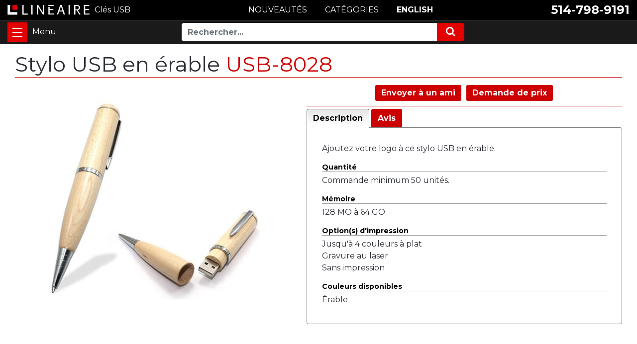

--- FILE ---
content_type: text/html; charset=UTF-8
request_url: https://www.cle-usb.ca/Stylo-USB-en-erable
body_size: 8769
content:
<!DOCTYPE HTML><html lang="fr-CA"><!-- #BeginTemplate "/Templates/template.dwt" --><!-- DW6 -->
<head>
<meta http-equiv="content-type" content="text/html; charset=utf-8" />
<meta name="viewport" content="width=device-width, initial-scale=1, maximum-scale=1" />
<!-- #BeginEditable "doctitle" --> 
<!-- <title>Stylo USB en érable</title> -->
<title>Stylo USB en érable USB-8028</title>
<meta name="description" content="Stylo USB en érable - Article promotionnel personnalisé">
<link rel="canonical" href="https://www.cle-usb.ca/Stylo-USB-en-erable" />
<base href="https://www.cle-usb.ca/" />
<meta property="og:type" content="product" />
<meta property="og:title" content="Stylo USB en érable">
<meta property="og:description" content="Stylo USB en érable - Article promotionnel personnalisé" />
<meta property="og:image" content="https://www.lineaire.com/prodimages/2021/cle_usb_stylo_en_erable.jpg">
<!-- #EndEditable -->
<meta http-equiv="content-language" content="fr-ca">
<link rel="shortcut icon" href="favicon.ico">
<link rel="apple-touch-icon" href="images/apple-icon.png">
<!--SET: CSS-->
<link href="https://fonts.googleapis.com/css2?family=Montserrat:wght@400;700&display=swap" rel="stylesheet"> 
<link rel="stylesheet" href="css/ectcart.css">
<link rel="stylesheet" href="css/font-awesome.min.css">
<link rel="stylesheet" href="css/bootstrap.min.css">
<link rel="stylesheet" href="css/slick.css">
<link rel="stylesheet" href="css/slick-theme.css">
<link rel="stylesheet" href="css/ect.css">
<link rel="stylesheet" href="css/custom.css">
<link rel="stylesheet" href="css/lineaire.css">
<link rel="stylesheet" href="css/lineaire_media.css">
<!--END: CSS-->
<script src="js/ectcart.js"></script>
<!-- #BeginEditable "head" -->
<link type="text/css" rel="stylesheet" href="magiczoomplus/magiczoomplus.css" />
<link href="SpryAssets/SpryTabbedPanels.css" rel="stylesheet" type="text/css" />
<script src="SpryAssets/SpryTabbedPanels.js" type="text/javascript"></script>
<script>
function doshowlineairepop(tcontent){
	document.getElementById('opaquediv').innerHTML='<div class="ectsoftwrapper" id="linsoftwrapper" style="max-width:600px;margin-top:10px"><div class="scart scclose" style="z-index:10;position:relative" role="img" onclick="document.getElementById(\'opaquediv\').style.display=\'none\'" title="Fermer cette fenêtre"></div><p style="margin:20px 0"><iframe src="' + tcontent + '" style="border:none;width:100%;height:600px"></iframe></p><p style="text-align:center"><button type="button" class="ectbutton" onclick="document.getElementById(\'opaquediv\').style.display=\'none\'">Fermer cette fenêtre</button></p></div>';
	document.getElementById('opaquediv').style.display='';
}
</script>
<script>
var mzOptions = {
    textBtnClose: 'Fermer',
    textBtnNext: 'Suivant',
    textBtnPrev: 'Précédent',
    textHoverZoomHint: 'Survolez pour zoomer',
    textClickZoomHint: 'Cliquez pour zoomer',
    textExpandHint: 'Cliquez pour agrandir'
};
var mzMobileOptions = {
    textTouchZoomHint: 'Touchez pour zoomer',
    textClickZoomHint: 'Tapez deux fois pour zoomer',
    textExpandHint: 'Tapez pour agrandir'
};
</script>
<!-- #EndEditable -->
</head>
<body class="is-loading">
<div class="zeynep">
<div class="menutop">
<h2><a href="https://www.cle-usb.ca/category/">Catégories</a></h2></div>
<ul><li><a href="/products/Boites-et-accessoires-pour-cles-USB">Boîtes et accessoires pour clés USB</a></li>
<li><a href="/products/Bracelets-USB">Bracelets USB</a></li>
<li><a href="/products/Cartes-memoire-USB">Cartes mémoire USB</a></li>
<li><a href="/products/Cles-USB-economiques">Clés USB économiques</a></li>
<li><a href="/products/Cles-USB-en-bois-bambou-ou-papier">Clés USB en bois, bambou ou papier</a></li>
<li><a href="/products/Cles-USB-en-cuir">Clés USB en cuir</a></li>
<li><a href="/products/Cles-USB-en-metal">Clés USB en métal</a></li>
<li><a href="/products/Cles-USB-en-plastique">Clés USB en plastique</a></li>
<li><a href="/products/Cles-USB-pivotantes">Clés USB pivotantes</a></li>
<li><a href="/products/Cles-USB-sur-mesure">Clés USB sur mesure</a></li>
<li><a href="/products/Cles-USB-type-C-personnalisees">Clés USB type C</a></li>
<li><a href="/products/Stylos-USB">Stylos USB</a></li>
</ul><div class="menubottom">
<h3>Aide et ressources</h3>
<ul>
<li><a href="https://www.cle-usb.ca/search.php">Recherche avancée</a></li>
<li><a href="https://www.cle-usb.ca/Pantone.php">Guide de couleurs Pantone</a></li>
<li><a href="https://www.cle-usb.ca/termes.php">Termes et conditions</a></li>
<li><a href="https://www.cle-usb.ca/vie-privee.php">Politique de confidentialité</a></li>
<li><a href="https://www.cle-usb.ca/contactez-nous.php">Contactez-nous</a></li>
<li><b><a href="tel:15147989191">514-798-9191</a></b></li>
<li><b><a href="https://www.usb-flash-drive.ca/">English</a></b></li>
</ul>
</div>
</div><div class="wrapper">
<!--SET: HEADER SEC HERE-->
<span class="close-menu"></span>
<header id="header">
<div class="headtop">
<div class="container">
<div class="row align-items-center justify-content-between">
<div class="headcolumn">
<div class="logo">
<a href="https://www.cle-usb.ca/" class="d-flex align-items-center"><img src="images/logo.svg" width="246" height="30" alt="Linéaire Infographie inc." /></a>
<a href="https://www.cle-usb.ca/" class="d-flex align-items-center"><b>Clés USB</b></a>
</div>
</div>
<div class="headcolumn2">
<div class="callus">
<ul class="d-flex flex-wrap align-items-center justify-content-end">
<li><a href="tel:15147989191">514-798-9191</a></li>
</ul>
</div>
</div>
<div class="headcolumn3">
<ul class="d-flex flex-wrap justify-content-center">
<li><a href="https://www.cle-usb.ca/products/" class="btn cntbtn">NOUVEAUTÉS</a></li>
<li><a href="https://www.cle-usb.ca/category/" class="btn cntbtn">CATÉGORIES</a></li>
<li><a href="https://www.usb-flash-drive.ca/Maple-USB-Pen" class="btn cntbtn">ENGLISH</a></li>
</ul>
</div>
</div>
</div>
</div>
<div class="headbtm">
<div class="container d-flex flex-wrap">
<div class="hambrgersec">
<button id="nav-toggle" class="navbar-toggler" type="button" data-toggle="collapse" data-target="#navbarResponsive" aria-controls="navbarResponsive" aria-expanded="false" aria-label="Toggle navigation">
<span></span>
</button>
</div>
<div class="headtbtmmenu d-flex flex-wrap justify-content-center align-items-center">
<div class="toprightmenu d-flex flex-wrap justify-content-center align-items-center">
<div class="searchsec">
<form method="post" action="search.php">
<input type="hidden" name="posted" value="1" />
<div class="input-group">
<input type="text" name="stext" maxlength="256" class="form-control" placeholder="Rechercher...">
<div class="input-group-append">
<button class="btn btn-secondary" type="submit">
<i class="fa fa-search"></i> 
</button>
</div>
</div>
</form>
</div>
</div>                               
</div>
</div>
</div>
</header>
<!--END: HEADER SEC HERE-->
<main>
<!--SET: HERO SEC HERE-->
<!-- #BeginEditable "HomePageVideo" -->
<!-- #EndEditable -->
<!--END: HERO SEC HERE-->
<!--SET: FIRST SEC HERE-->
<div class="firstsec">
<div class="container clr">
<!-- #BeginEditable "body" -->
<div class="container"><h1>Stylo USB en érable <span style="color:#CC0000;"> USB-8028</span></h1>
	<input type="hidden" id="hiddencurr" value="CDN$ 0.00"><div id="opaquediv" class="ectopaque" style="display:none" onclick="if(event.target==this)this.style.display='none'" tabindex="0"></div><script>
/* <![CDATA[ */
var xxAddWiL="Les articles suivants ont \u00e9t\u00e9 ajout\u00e9s \u00e0 la liste de souhaits&nobr;: ",xxBakOpt="Certaine de ces options ne sont pas en stock actuellement mais sont disponibles \u00e0 la r\u00e9servation.",xxCarCon="Articles dans votre devis ",xxClkHere="<b>cliquer ici</b>",xxClsWin="Fermer cette fenêtre",xxCntShp="Continuer &agrave; magasiner",xxCntTax="TPS",xxDigits="Veuillez saisir seulement des chiffres dans ce champ.",xxDscnts="R\u00e9duction",xxEdiOrd="Afficher votre devis",xxEntMul="Veuillez indiquer une quantit\u00e9 pour au moins une option.",xxHasAdd="a &eacute;t&eacute; ajout&eacute;.",xxInStNo="Vous serez pr\u00e9venu par courriel quand le produit sera de nouveau en stock.",xxInvCha="Les caract\u00e8res suivants sont invalides:",xxListPrice="<div class=\"origprice\">Prix r\u00e9gulier: <span class=\"liststrike\">%s</span></div>",xxAddToC="\u002b Ajouter",xxNotBaS="M'aviser lorsque disponible",xxNotSto="Le produit suivant n'est pas disponible actuellement dans notre magasin",xxBakOrd="R\u00e9servation",xxOpSkTx=" (%s)",xxOptOOS="D\u00e9sol\u00e9, il n'y a plus d'articles disponibles pour cette option",xxOutStok="Pas en stock",xxPrd255="Veuillez entrer au maximum de 255 caract\u00e8res dans le champ indiqu\u00e9.",xxPrdChs="Veuillez choisir parmi les options de produit disponibles.",xxPrdEnt="Veuillez entrer une valeur ou indiquer.",xxPrice="Prix",xxSCAdOr="<b>Le produit suivant a &eacute;t&eacute; ajout&eacute; &agrave; votre devis :</b>",xxSCBakO="Ce produit est actuellement en rupture d'inventaire et sera plac\u00e9 en attente - s\u00e9lectionner &quot;Modifier la commande&quot; pour actualiser votre achat.",xxSCCarT="Total du panier",xxSCItem="article(s)",xxSCStkW="ALERTE D'INVENTAIRE : L'inventaire de l'article s\u00e9lectionn\u00e9 est tr\u00e8s bas, veuillez cliquer sur &quot;Modifier la commande&quot; pour confirmer le niveau d'inventaire.",xxCOTxt="Finaliser &#x25b6;",xxValEm="Veuillez indiquer une adresse courriel valide.";
var currencyseparator=' ',extension='.php',extensionabs='php',imgsoftcartcheckout='<input type="button" value="Finaliser &#x25b6;" class="ectbutton sccheckout" onclick="ectgonoabs(\'cart.php\')">',noprice=true,nopriceanywhere=true,pricezeromessage="",showtaxinclusive=0,storeurlssl='https://www.lineaire.com/',tax=5,txtcollen=8000,yousavetext="",zero2dps='0.00',currFormat1='%s <span style="font-weight:bold">USD</span>',currFormat2='%s <span style="font-weight:bold">EUR</span>',currFormat3='',currRate1=0,currRate2=0,currRate3=0,currSymbol1='USD',currSymbol2='EUR',currSymbol3='';
function updateoptimage(theitem,themenu,opttype){
var imageitemsrc='',mzitem,theopt,theid,imageitem,imlist,imlistl,fn=window['updateprice'+theitem];
fn();
if(opttype==1){
	theopt=document.getElementsByName('optn'+theitem+'x'+themenu);
	for(var i=0; i<theopt.length; i++){
		if(theopt[i].checked)theid=theopt[i].value;
		ectremoveclass(theopt[i],'ectwarning');
	}
}else{
	theopt=ectById('optn'+theitem+'x'+themenu);
	ectremoveclass(theopt,'ectwarning');
	theid=theopt.options[theopt.selectedIndex].value;
}
if(mzitem=(ectById("zoom1")?ectById("zoom1"):ectById("mz"+(globalquickbuyid!==''?'qb':'prod')+"image"+theitem))){
	if(altimage_small!=''){
		if(altimage_large=='')altimage_large=altimage_small;
		MagicZoom.update(mzitem,vsdecimg(altimage_large),vsdecimg(altimage_small));
	}else if(aIML[theid]){
		MagicZoom.update(mzitem,vsdecimg(aIML[theid]),vsdecimg(aIM[theid]));
	}else if(pIM[0]&&pIM[999]){
		imlist=pIM[0];imlistl=pIM[999];
		for(var index=0;index<imlist.length;index++)
			if(imlist[index]==aIM[theid]&&imlistl[index]){MagicZoom.update(mzitem.id,vsdecimg(imlistl[index]),vsdecimg(aIM[theid]));return;}
		if(aIM[theid])MagicZoom.update(mzitem.id,vsdecimg(aIM[theid]),vsdecimg(aIM[theid]));
	}else if(aIM[theid])
		MagicZoom.update(mzitem.id,vsdecimg(aIM[theid]),vsdecimg(aIM[theid]));
}else
	if(imageitem=ectById((globalquickbuyid!==''?'qb':'prod')+"image"+theitem)){
		if(altimage_small!=''){
			if(typeof(imageitem.src)!='unknown')imageitem.src=vsdecimg(altimage_small);
		}else if(aIM[theid]){
			if(typeof(imageitem.src)!='unknown')imageitem.src=vsdecimg(aIM[theid]);
		}
	}
	altimage_small='';
	altimage_large='';
}
function vsdecimg(timg){
	return decodeURIComponent(timg.replace("|","prodimages/").replace("<",".gif").replace(">",".jpg").replace("?",".png"));
}
function updateprodimage(theitem,isnext){
	return updateprodimage2(false,theitem,isnext);
}
function updateprodimage2(isqb,theitem,isnext){
var imlist=pIM[theitem];
if(!pIX[theitem])pIX[theitem]=0;
if(isnext) pIX[theitem]++; else pIX[theitem]--;
if(pIX[theitem] < 0) pIX[theitem]=imlist.length-1;
if(pIX[theitem]>=imlist.length) pIX[theitem]=0;
if(ectById((isqb?'qb':'prod')+"image"+theitem)){
	var telem=ectById((isqb?'qb':'prod')+"image"+theitem);
	var imgsrc=vsdecimg(imlist[pIX[theitem]]);
	var fileext=imgsrc.split('.').pop().toLowerCase();
	telem.src='';
	if(ectisvideoext(fileext)){
		if(telem.nodeName.toUpperCase()!='VIDEO') telem=swapimgandvideoelem(telem,'video');
	}else{
		if(telem.nodeName.toUpperCase()!='IMG') telem=swapimgandvideoelem(telem,'img');
	}
	telem.src=imgsrc;
}
ectById((isqb?'qb':'extra')+"imcnt"+theitem).innerHTML=pIX[theitem]+1;
if(pIML[theitem]){
	var imlistl=pIML[theitem];
	if(imlistl.length>=pIX[theitem])
		if(mzitem=ectById("mz"+(isqb?'qb':'prod')+"image"+theitem))MagicZoom.update(mzitem,vsdecimg(imlistl[pIX[theitem]]),vsdecimg(imlist[pIX[theitem]]));
}
return false;
}
/* ]]> */
</script><script>
var sfextensionabs='php',
	xxPlsEntr="Veuillez inscrire une valeur dans le champ",xxValEm="Veuillez indiquer une adresse courriel valide.",xxRecapt="Veuillez confirmer que vous \u00eates un humain en compl\u00e9tant le test reCAPTCHA.",xxEFEm="Votre adresse courriel",
	xxEFNam="Votre nom",xxEFCmt="Vos commentaires",xxContUs="Contactez-nous",xxAskQue="Demande de prix",xxCUBlur="Posez-nous une question sur l'un de nos produits ou services et nous vous r\u00e9pondrons rapidement.",
	xxEmFrnd="Envoyer &agrave; un ami",xxEFBlr="Faites savoir &agrave; vos amis tout ce que nous offrons sur notre site. Remplissez les coordonn&eacute;es ci-dessous et cliquez sur &quot;Envoyer&quot;.",xxAccSuc="Votre compte a \u00e9t\u00e9 cr\u00e9\u00e9 avec succ\u00e8s",xxMinLen="Veuillez saisir au moins 6�caract&#\u00e9res dans le champ",
	xxAQBlr="Obtenez une soumission pour ce produit.<br />Nous vous r&eacute;pondrons rapidement par courriel.",xxPwd="Mot de passe",xxNow="maintenant",xxInSecs="en %s secondes",xxName="Nom complet",
	xxFulNam="Ce message ne sera pas affich\u00e9 \u00e0 nouveau.\nAssurez-vous d'inscrire vos noms et pr\u00e9noms dans ce champ ",xxLOSuc="Vous &ecirc;tes maintenant d\u00e9connect\u00e9.",xxLISuc="Connexion r\u00e9ussie !",xxMesSuc="<b>Merci!</b><br />Votre message a bien \u00e9t\u00e9 envoy\u00e9e.";
var clientaddressoncreateacct=false,extraclientfield1="",extraclientfield2="",
	extraclientfield1required=false,extraclientfield2required=false,
	loginhash='3dcbf1e5df0a70ff1962012475857566062586170ae923a165637fe85ecb6b3b',
	customeraccounturl="",
	recaptchasitekey='6LeYEq4qAAAAADmmvYp2LvhkH3jgtoJC1C4XqOCK',nacaptchawidgetid='',nacaptchaok=false,nacaptcharesponse=false,contactcaptchawidgetid='',contactcaptchaok=false,contactcaptcharesponse=false,askqproductid='',
	lastloginattempt,checkedfullname=false,contactusthanks="",emailfriendthanks="",askaquestionthanks="Nous vous r&eacute;pondrons rapidement par courriel.",
	recaptchaenabled2=true,recaptchaenabled8=false,nocustomerloginpwlimit=false,
	nomailinglist=true,
	storeurlssl="",checkoutmode="",
	clientloginref="clientlogin.php",clientloginref_sess="",
	loginrefurl=[];</script>
<div id="softopaquediv" class="ectopaque" style="display:none" onclick="if(event.target==this)hideaccounts()" tabindex="0"><div class="ectsoftwrapper"><div class="scart scclose" role="img" onclick="hideaccounts()" title="Fermer cette fenêtre"></div>
<div style="display:none;text-align:center" id="ectsoftpreload"><img style="margin:30px" src="images/preloader.gif" alt="Loading" id="ectloadinggif" class="ectpreloader"><br><br><input style="font-size:16px" class="ectbutton" type="button" value="Pause" onclick="document.getElementById('ectloadinggif').src='images/preloader.png'"></div>
<div id="ectsfsuccess" class="ectsfsuccess"></div>
<div class="sfcontact" id="ectcontactdiv" style="display:none">
<div class="softformheader" id="cuheader"></div>
<div id="contactblurb" class="contactblurb"></div>
<div class="ectsf2col"><div class="redstar"><label class="ectlabel" for="yourname">Votre nom</label></div><div><input type="text" id="yourname" placeholder="Votre nom" aria-required="true"></div></div>
<div class="ectsf2col"><div class="redstar"><label class="ectlabel" for="youremail">Votre adresse courriel</label></div><div><input type="text" id="youremail" placeholder="Votre adresse courriel" aria-required="true"></div></div>
<div class="ectsf2col emfonly"><div class="redstar"><label class="ectlabel" for="friendsemail">Adresse courriel de votre ami</label></div><div><input type="text" id="friendsemail" placeholder="Adresse courriel de votre ami" aria-required="true"></div></div>
<div class="ectsf2col asqonly"><div>
<label id="asqtxt1" for="askquestionparam1" class="ectlabel">Votre t&eacute;l&eacute;phone</label></div><div>
<input type="text" id="askquestionparam1" placeholder="Votre t&eacute;l&eacute;phone">
</div></div>
<div class="ectsf2col asqonly"><div class="redstar">
<input type="hidden" id="asqreq2" value="1">
<label id="asqtxt2" for="askquestionparam2" class="ectlabel">Code postal de la livraison</label></div><div>
<input type="text" id="askquestionparam2" placeholder="Code postal de la livraison" aria-required="true">
</div></div>
<div class="ectsf2col asqonly"><div>
<label id="asqtxt3" for="askquestionparam3" class="ectlabel">Date de livraison</label></div><div>
<input type="text" id="askquestionparam3" placeholder="Date de livraison">
</div></div>
<div class="ectsf2col asqonly"><div class="redstar">
<input type="hidden" id="asqreq4" value="1">
<label id="asqtxt4" for="askquestionparam4" class="ectlabel">Quantit&eacute;</label></div><div>
<input type="text" id="askquestionparam4" placeholder="Quantit&eacute;" aria-required="true">
</div></div>
<div class="ectsf2col asqonly"><div class="redstar">
<input type="hidden" id="asqreq5" value="1">
<label id="asqtxt5" for="askquestionparam5" class="ectlabel">Impression</label></div><div>
<select size="1" id="askquestionparam5" name="askquestionparam5"><option value="">Impression</option><option value="1">1 couleur</option><option value="2">2 couleurs</option><option value="3">3 couleurs</option><option value="4">4 couleurs</option><option value="Quadrichromie">Quadrichromie</option><option value="Gravure">Gravure</option><option value="Sans_impression">Sans impression</option></select></div></div>
<div class="ectsf2col asqonly"><div class="redstar">
<input type="hidden" id="asqreq6" value="1">
<label id="asqtxt6" for="askquestionparam6" class="ectlabel">M&eacute;moire</label></div><div>
<select size="1" id="askquestionparam6" name="askquestionparam6"><option value="">M&eacute;moire</option><option value="32MO">32 MO</option><option value="64MO">64 MO</option><option value="128MO">128 MO</option><option value="256MO">256 MO</option><option value="512MO">512 MO</option><option value="1GO">1 GO</option><option value="2GO">2 GO</option>
<option value="4GO">4 GO</option><option value="8GO">8 GO</option>
<option value="16GO">16 GO</option><option value="32GO">32 GO</option><option value="64GO">64 GO</option>
</select></div></div>
<div class="ectsf2col"><div class="redstar"><label class="ectlabel" for="yourcomments">Vos commentaires</label></div><div><textarea class="softcomments" id="yourcomments" placeholder="Vos commentaires" aria-required="true"></textarea></div></div>
<div class="ectsf2col"><div></div><div id="contactcaptcha"></div>
<script>var recaptchaids=[];function recaptchaonload(){for(var recapi in recaptchaids){var restr=recaptchaids[recapi]+"widgetid=grecaptcha.render('"+recaptchaids[recapi]+"',{'sitekey' : '6LeYEq4qAAAAADmmvYp2LvhkH3jgtoJC1C4XqOCK','expired-callback' : function(){"+recaptchaids[recapi]+"ok=false;},'callback' : function(response){"+recaptchaids[recapi]+"response=response;"+recaptchaids[recapi]+"ok=true;}});";var resetstr="grecaptcha.reset("+recaptchaids[recapi]+"widgetid);";eval(restr);eval(resetstr);}}</script><script async src="https://www.google.com/recaptcha/api.js?render=explicit&amp;onload=recaptchaonload"></script><script>var contactcaptchaok=false;function contactcaptchadone(){contactcaptchaok=true;}function contactcaptchaexpired(){contactcaptchaok=false;}</script></div>
<div class="softformsend"><button type="button" class="ectbutton " id="contactsend" onclick="">Envoyer</button><button type="button" class="ectbutton" onclick="hideaccounts()">Fermer cette fenêtre</button></div>
</div>
<div class="sflogin" id="loginacctdiv" style="display:none">
<div class="softformheader" id="liaccterrordiv">D&#233;tails de connexion</div>
<div class="ectsf2col"><div class="redstar"><label class="ectlabel" for="liemail">Courriel</label></div><div><input type="email" id="liemail" placeholder="Courriel" aria-required="true" disabled></div></div>
<div class="ectsf2col"><div class="redstar"><label class="ectlabel" for="lipass">Mot de passe</label></div><div><input type="password" id="lipass" placeholder="Mot de passe" aria-required="true" autocomplete="off"></div></div>
<div class="ectsf2col"><div class="softformjright"><input type="checkbox" class="ectcheckbox" id="licook"></div><div><label class="ectlabel" for="licook">Se souvenir des d&#233;tails de connexion?</label></div></div>
<div class="softformsend"><input type="button" value="Soumettre" class="ectbutton cartaccountlogin" id="cartaccountlogin" onclick="checkloginaccount()"><input type="button" value="Nouveau compte" class="ectbutton newaccount" onclick="displaynewaccount()"><input type="button" value="Mot de passe oubli&#233;?" class="ectbutton forgotpassword" onclick="ectgonoabs('clientlogin.php?mode=lostpassword')"></div>
</div>
<div class="sfnewaccount" id="newacctdiv" style="display:none">
<div class="softformheader" id="accounterrordiv">Nouveau compte</div>
<div class="ectsf2col"><div class="redstar"><label class="ectlabel" for="naname">Nom complet</label></div><div><input type="text" id="naname" placeholder="Nom complet" aria-required="true"></div></div>
<div class="ectsf2col"><div class="redstar"><label class="ectlabel" for="naemail">Courriel</label></div><div><input type="email" id="naemail" placeholder="Courriel" aria-required="true"></div></div>
<div class="ectsf2col"><div class="redstar"><label class="ectlabel" for="pass">Mot de passe</label></div><div><input type="password" id="pass" placeholder="Mot de passe" autocomplete="off" aria-required="true"></div></div>
<div class="softformsend"><input type="button" value="Ouvrir un nouveau compte" class="ectbutton createaccount" onclick="checknewaccount()"></div>
</div>
</div>
</div>
<script>document.body.appendChild(ectById("softopaquediv"));</script><div id="mainbodyspan" class="proddetail USB-8028"><link itemprop="mainEntityOfPage" href="/Stylo-USB-en-erable"><form method="post" id="ectform0" action="cart.php" onsubmit="return formvalidator0(this)" style="margin:0;padding:0"><script>/* <![CDATA[ */function formvalidator0(theForm){
var fvsuccess=true;
return(fvsuccess);}
/* ]]> */</script><div class="detailid"><span class="prodidlabel detailidlabel">Code </span> USB-8028</div><div itemprop="image" itemscope itemtype="https://schema.org/ImageObject" class="detailimage allprodimages"><img id="prodimage0" class="detailimage allprodimages" src="https://www.lineaire.com/prodimages/2021/cle_usb_stylo_en_erable.jpg" alt="Stylo USB en érable"></div><div class="socialmediabuttons"><div class="socialmediabutton smemailfriend"><input type="button" value="Envoyer &agrave; un ami" class="ectbutton smemailfriend" onclick="displayectcontact('emailfriend','USB-8028')"></div><div class="socialmediabutton smaskaquestion"><input type="button" value="Demande de prix" class="ectbutton smaskaquestion" onclick="displayectcontact('askquestion','USB-8028')"></div></div><div class="detaildescription detaildescriptiontabs"><div class="TabbedPanels" id="TabbedPanels1"><ul class="TabbedPanelsTabGroup"><li class="TabbedPanelsTab" tabindex="0">Description</li><li class="TabbedPanelsTab" tabindex="0">Avis</li></ul><div class="TabbedPanelsContentGroup"><div class="tabpanelcontent"><p>Ajoutez votre logo à ce stylo USB en érable.</p>

<h4>Quantité</h4>
<p>Commande minimum 50 unités.</p>

<h4>Mémoire</h4>
<p>128 MO à 64 GO</p>

<h4>Option(s) d'impression</h4>
<p>Jusqu'à 4 couleurs à plat<br>
Gravure au laser<br>
Sans impression</p>

<h4>Couleurs disponibles</h4>
<p>Érable</p></div><div class="tabpanelcontent"><div class="reviewtab"><div class="reviews" id="reviews"><div class="reviewtotals"><span class="numreviews">&Eacute;valuation(s) de ce produit</span><span class="showallreview"></span></div><div class="noreview">Ce produit n'a pas &eacute;t&eacute; &eacute;valu&eacute;.</div><div class="clickreview"><button type="button" class="ectbutton clickreview" onclick="ectgonoabs('/Stylo-USB-en-erable?review=true')">Laisser un commentaire</button></div></div></div></div></div></div><script>var TabbedPanels1=new Spry.Widget.TabbedPanels("TabbedPanels1");</script></div><script>/* <![CDATA[ */function formvalidator0(theForm){
var fvsuccess=true;
return(fvsuccess);}
/* ]]> */</script></form></div></div>
<!-- #EndEditable -->
</div>
</div>
<!--END: FIRST SEC HERE-->
</main>
<!--SET: FOOTER-->
<footer>
<div class="ftrmiddle">
<div class="container">
<div class="row">
<div class="col-lg-3 col-md-3 col-sm-6">
<div class="ftrmenu">
<h6>À PROPOS DE LINÉAIRE</h6>
<ul>
<li><a href="https://www.cle-usb.ca/profil.php">Profil de notre entreprise</a></li>
<li><a href="https://www.cle-usb.ca/termes.php">Termes et conditions</a></li>
<li><a href="https://www.cle-usb.ca/vie-privee.php">Politique de confidentialité</a></li>
</ul>
</div>
</div>
<div class="col-lg-3 col-md-3 col-sm-6">
<div class="ftrmenu">
<h6>PRODUITS</h6>
<ul>
<li><a href="https://www.cle-usb.ca/category/">Catégories</a></li>
<li><a href="https://www.cle-usb.ca/products/">Nouveautés</a></li>
<li><a href="https://www.cle-usb.ca/search.php">Recherche</a></li>
</ul>
</div>
</div>
<div class="col-lg-3 col-md-3 col-sm-6">
<div class="ftrmenu">
<h6>SERVICES</h6>
<ul>
<li><a href="https://www.cle-usb.ca/infographie.php">Infographie</a></li>
<li><a href="https://www.cle-usb.ca/formats-de-fichiers-acceptes.php">Formats de fichiers acceptés</a></li>
<li><a href="https://www.cle-usb.ca/Pantone.php">Guide de couleurs Pantone</a></li>
</ul>
</div>
</div>
<div class="col-lg-3 col-md-3 col-sm-6">
<div class="ftrmenu">
<h6>SERVICE CLIENT</h6>
<ul>
<li><a href="https://www.cle-usb.ca/contactez-nous.php">Contactez-nous</a></li>
<li><a href="tel:15147989191">Téléphone : 514-798-9191</a></li>
<li><a href="mailto:info@lineaire.com">Courriel</a></li>
</ul>
</div>
</div>
<div class="col-lg-12">
<div class="ftrmenu clientlogo">
<h6><a href="https://www.usb-flash-drive.ca/Maple-USB-Pen">ENGLISH</a></h6>
<ul class="row justify-content-center align-items-center">
<li class="memberof_icon"><img src="images/logo_01.svg" width="105" height="57" alt="lgo"></li>
</ul>
</div>
</div>
</div>
</div>
</div>
<div class="ftr_btm">
<div class="container">
<div class="midcontent">
<div class="row">
<div class="col-md-5 col-sm-12">
<p><a href="https://www.lineaire.com/">Linéaire Infographie inc.</a></p>
</div>
<div class="footer-menu col-md-7 col-sm-12 d-flex justify-content-end justify-content-md-end justify-content-center">
<ul>
<li>Laval</li>
<li>Montréal</li>
<li>Québec</li>
<li>Canada</li>
</ul>
</div>
<div class="col-md-12 col-sm-12">
<div class="row">
<div class="prom_menu col-lg-8 col-md-8 d-flex justify-content-md-end justify-content-center">
<ul>
<li><a href="https://www.lineaire.com/">Articles promotionnels</a></li>
<li><a href="https://www.balle-anti-stress.com/"> Balles anti-stress</a></li>
</ul>
</div>
<div class="col-lg-4 col-md-4">
<!--<div class="fcicon d-flex justify-content-md-end justify-content-center"><a href="https://www.facebook.com/Linéaire-Infographie-inc-1062087350630920/"><i class="fa fa-facebook"></i> Suivez-nous sur Facebook</a></div>-->
</div>
</div>
</div>
</div>
</div>
</div>
</div>
</footer>
<!--END: FOOTER-->
<div class="zeynep-overlay"></div>
</div>
<!--SET: SCRIPT HERE-->
<script src="js/jquery-3.3.1.min.js"></script>
<script src="js/bootstrap.min.js"></script>
<script src="js/jquery.matchHeight.js"></script>
<script src="js/slick.min.js"></script>
<script src="js/jquery.zeynep.min.js"></script>
<script src="js/lineaire.js"></script>
<script src="js/menuPreload.js"></script>
<!--END: SCRIPT HERE-->
</body>
<!-- #EndTemplate --></html>


--- FILE ---
content_type: text/css
request_url: https://www.cle-usb.ca/SpryAssets/SpryTabbedPanels.css
body_size: 564
content:
@charset "UTF-8";
/* SpryTabbedPanels.css - version 0.4 - Spry Pre-Release 1.6.1 */
/* Copyright (c) 2006. Adobe Systems Incorporated. All rights reserved. */

/* Main Panel parameters */
.TabbedPanels {
	margin: 0px;
	padding: 0px;
	float: left;
	clear: none;
	width: 100%;
}

.TabbedPanelsTabGroup {
	margin: 0px;
	padding: 0px;
}

/* General tab parameters */
.TabbedPanelsTab {
	position: relative;
	top: 1px;
	float: left;
	padding: 10px 12px;
	margin: 0px 4px 0px 0px;
	font-weight: bold;
	color: #DDD;
	background-color: #333;
	list-style: none;
	border-left: solid 1px #dedede;
	border-bottom: solid 1px #dedede;
	border-top: solid 1px #dedede;
	border-right: solid 1px #dedede;
	-moz-user-select: none;
	-khtml-user-select: none;
	cursor: pointer;
}

/* Mouseover tab */
.TabbedPanelsTabHover {
	background-color: #c32409;
	color: #FFF;
	outline:none;
}

/* Selected tab */
.TabbedPanelsTabSelected {
	background:#fcfcfc url(../images/tab-back.gif) top repeat-x;
	border-bottom: 1px solid #fcfcfc;
	color: #000;
	outline:none;
}

/* Link in panel */
.TabbedPanelsTab a {
	color: black;
	text-decoration: none;
	font-weight:bold;
}

/* Panel colors and borders */
.TabbedPanelsContentGroup {
	clear: both;
	border-left: solid 1px #dedede;
	border-bottom: solid 1px #dedede;
	border-top: solid 1px #dedede;
	border-right: solid 1px #dedede;
	background-color: #fcfcfc;
	padding:15px 15px;
}

/* Panel content padding*/
.TabbedPanelsContent {
	padding: 4px;
}

@media only screen and (max-width: 800px) {
.TabbedPanels {float:left;width:100%;}
}